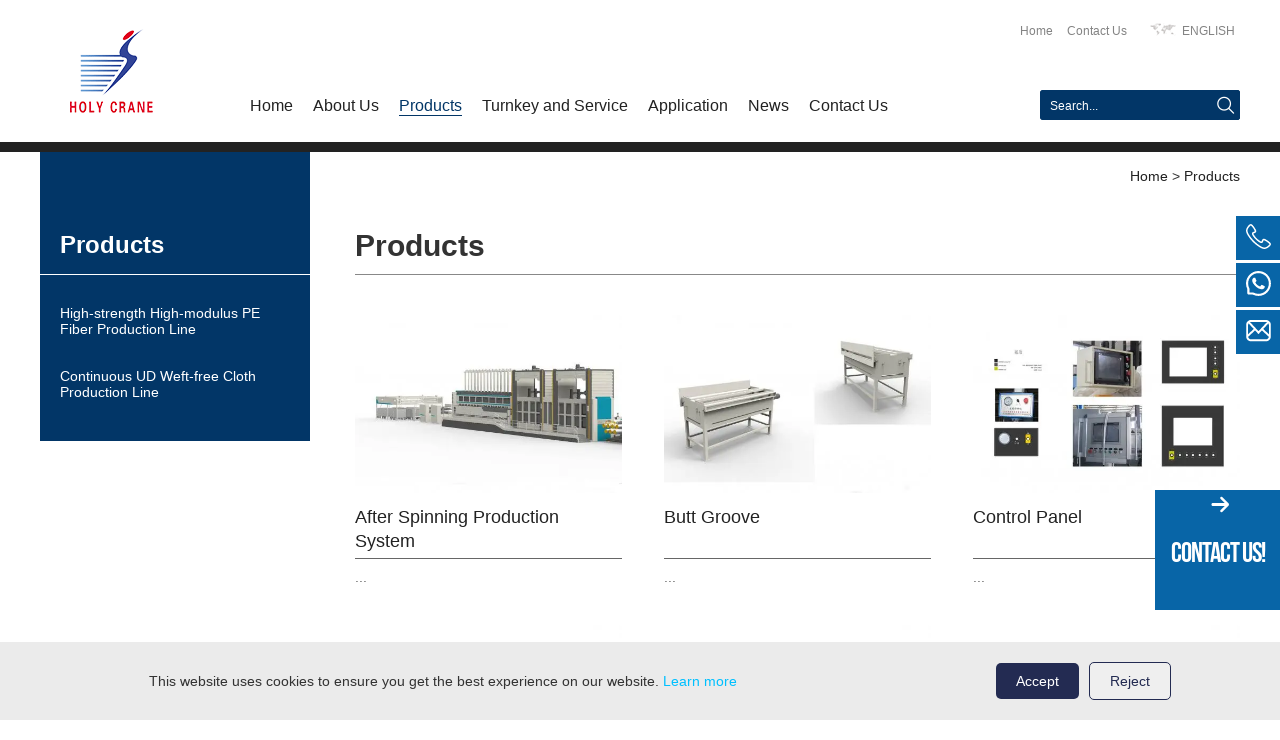

--- FILE ---
content_type: text/html; charset=utf-8
request_url: https://www.shenhe-technology.com/jiangsu-shenhe-technology-development-co-ltd-product.html
body_size: 9578
content:
<!doctype html>
<html lang="en">
<head >
    <meta charset="UTF-8">
    <meta name="viewport" content="width=device-width, initial-scale=1, maximum-scale=1, user-scalable=no" />
    <meta http-equiv="X-UA-Compatible" content="IE=edge,chrome=1" />

    <!-- 标题 seo -->
    
        <title>Interested in Product ? Choose Jiangsu Shenhe Technology Development Co., Ltd. Product Manufacturer </title>
        <meta name="keyword" content="(Product)"/>
        <meta name="description" content="Hot Product - Jiangsu Shenhe Technology Development Co., Ltd. is the best Product supplier in China."/>
    

    <!-- 公共css -->
            <link href="//resourcewebsite.singoo.cc/static/Public/commonfile/css/otherstyle.css" rel="stylesheet" type="text/css" />    <link href="//resourcewebsite.singoo.cc/static/15753365342994979/en/template030/css/main.css" rel="stylesheet" type="text/css">
    <link href="//resourcewebsite.singoo.cc/static/Public/script/magnific/magnific-popup.css" rel="stylesheet"  type="text/css"/>
    <link href="//resourcewebsite.singoo.cc/static/Public/script/videojs/video-js.css" rel="stylesheet"/>

    <link rel="Shortcut Icon" href="//resourcewebsite.singoo.cc/static/Public/icon/15753365342994979.ico" />

    <script type="text/javascript" src="//resourcewebsite.singoo.cc/static/Public/script/jquery.min.js"></script>
    <!--[if lte IE 9]>
    <script type="text/javascript" src="//resourcewebsite.singoo.cc/static/Public/script/videojs/videojs-ie8.min.js"></script>
    <![endif]-->
    <script type="text/javascript" src="//resourcewebsite.singoo.cc/static/Public/script/videojs/video.js"></script>
    <script type="text/javascript" src="//resourcewebsite.singoo.cc/static/Public/commonfile/js/otherJs.js"></script>
    <!-- 页面css -->
    

    <script type="text/javascript">
        function setDefaultImg(obj) {
            obj.src = '//resourcewebsite.singoo.cc/static/Public/image/no_image.gif';
        }
    </script>
</head>

<body>
    <div class="container ">

    <div id="menuBtn"></div>

    <!-- 公共顶部 --><script>website_id = "d3ee1a529e9e24194bb9482741e542f4"; website_name = "www.shenhe-technology.com"</script><script src="//t.91syun.com/track.js" charset="utf-8"></script><div id="header">    <div class="center">        <div class="headerCen">            <div id="logo"><a href="/"><img onerror="setDefaultImg(this)" src="//resourcewebsite.singoo.cc/company_logo/5e152eb18f2fe.png" alt="Jiangsu Shenhe Technology Development Co., Ltd." /></a></div>            <div id="nav">
    <ul class="justify">
        <li class="box " accesskey="15772585419375170">
                <a href="/">Home</a>
                            </li>
            
<li class="box " accesskey="15772585419376392">
                <a href="/company-profile.html">About Us</a>
                <ul>
	                    <li class="">
	                            <a href="/company-profile.html">Company Profile</a>
	                             	                        </li><li class="">
	                            <a href="/company-culture.html">Company Culture</a>
	                             	                        </li><li class="">
	                            <a href="/certificate">Certificate</a>
	                             	                        </li><li class="">
	                            <a href="/enterprise-honor.html">Enterprise Honor</a>
	                             	                        </li><li class="">
	                            <a href="/customer case">Customer Case</a>
	                             	                        </li>	                </ul>            </li>
            
<li class="box active" accesskey="15772585419376134">
                <a href="/jiangsu-shenhe-technology-development-co-ltd-product.html">Products</a>
                <ul>
	                    <li class="">
	                            <a href="/high-strength-high-modulus-pe-fiber-production-line.html">High-strength High-modulus PE Fiber Production Line</a>
	                             <ul>
	                                    <li>
	                                            <a href="/material-recycling-equipment.html">Material Recycling Equipment</a>
	                                        </li><li>
	                                            <a href="/after-spinning-production-system.html">After Spinning Production System</a>
	                                        </li><li>
	                                            <a href="/front-spinning-production-system.html">Front Spinning Production System</a>
	                                        </li>	                                </ul>	                        </li><li class="">
	                            <a href="/continuous-ud-weft-free-cloth-production-line.html">Continuous UD Weft-free Cloth Production Line</a>
	                             <ul>
	                                    <li>
	                                            <a href="/auxiliary-equipment.html">Auxiliary Equipment</a>
	                                        </li><li>
	                                            <a href="/jiangsu-shenhe-technology-development-co-ltd-hot-pressing-laminating-machine-17547307974793852.html">Hot pressing laminating machine</a>
	                                        </li><li>
	                                            <a href="/jiangsu-shenhe-technology-development-co-ltd-multilayer-vulcanizing-press-17547308335372264.html">Multilayer vulcanizing press</a>
	                                        </li><li>
	                                            <a href="/jiangsu-shenhe-technology-development-co-ltd-barrel-type-microcontroller-17547308634791519.html">Barrel-type microcontroller</a>
	                                        </li><li>
	                                            <a href="/jiangsu-shenhe-technology-development-co-ltd-orthogonal-compound-machine-17547308945992311.html">Orthogonal compound machine</a>
	                                        </li><li>
	                                            <a href="/jiangsu-shenhe-technology-development-co-ltd-automatic-cutting-machine-17547309289876138.html">Automatic cutting machine</a>
	                                        </li>	                                </ul>	                        </li>	                </ul>            </li>
            
<li class="box " accesskey="15793273306354224">
                <a href="/about-turnkey.html">Turnkey and Service</a>
                <ul>
	                    <li class="">
	                            <a href="/about-turnkey.html">About Turnkey</a>
	                             	                        </li><li class="">
	                            <a href="/service-commitment.html">Service Commitment</a>
	                             	                        </li><li class="">
	                            <a href="/faq.html">FAQ</a>
	                             	                        </li>	                </ul>            </li>
            
<li class="box " accesskey="15772688432740237">
                <a href="/application.html">Application</a>
                            </li>
            
<li class="box " accesskey="15783023407636424">
                <a href="/news.html">News</a>
                            </li>
            
<li class="box " accesskey="15772585419376276">
                <a href="/jiangsu-shenhe-technology-development-co-ltd-contactus.html">Contact Us</a>
                            </li>
            
    </ul>
</div>

            <div class="topSearch">                <form id="form" class="searchForm" action="" method="post">                    <input onBlur="if(value){sentData('search',value);}" type="text" name="keyword" class="search" id="search" value="">                    <label for="search">Search...</label>                    <button class="searchBtn" type="submit" name="submit"></button>                </form>            </div>            <div class="topHeader">                <ul class="topNav">                    <li><a href="/">Home</a></li>                    <li><a href="/jiangsu-shenhe-technology-development-co-ltd-contactus.html">Contact Us</a></li>                                        </ul>                <div class="lang">                    <a href="http://www.shenhe-technology.com" target="_blank">English</a>                     
                </div>            </div>        </div>    </div></div><script>    $("#form").submit(function(){        var keyword = $(".search").val();        var action = '/search.html'+'/keyword/'+keyword;        $("#form").attr('action',action);    });</script><script type="text/javascript">    function sentData(event,str){        try{            if(sentDatas && typeof sentDatas == "function"){                // alert("sentDatas方法存在");                var curr_str = '';                if(event == 'copy'||event == 'email_copy'){                    curr_str = window.getSelection?window.getSelection():document.selection.createRange().text;                    // alert(curr_str.text);                    var curr_str = curr_str.toString();                    sentDatas(event,curr_str);                }else{                    sentDatas(event,str);                }            }        }catch(e){            console.log("no Function");        }    }</script>

        
            <div class="breadCrumbNav">
                <div class="center">
                    <span>
                        <a href="/">Home</a>
                        <span> > </span>
                                                
                        <a href="/jiangsu-shenhe-technology-development-co-ltd-product.html">Products</a>
                    </span>
                </div>
            </div>
        

        
            <div class="content center clearfix">
                
    <div class="contentLeft">
        <div class="contentTitle">Products</div>
        <div class="product">
            <ul class="prolist justify">
                    <li class="box">
                        <a href="/after-spinning-production-system-15820123610189645.html"><img onerror="setDefaultImg(this)" src="//resourcewebsite.singoo.cc/15753365342994979/en/image/computer_5e58a88861f94.jpg_.webp" alt="After Spinning Production System" /></a>
                        <div class="title"><a href="/after-spinning-production-system-15820123610189645.html">After Spinning Production System</a></div>
                        <p class="text"><a href="/after-spinning-production-system-15820123610189645.html">...</a></p>
                    </li>
                        
<li class="box">
                        <a href="/butt-groove-15820124359063882.html"><img onerror="setDefaultImg(this)" src="//resourcewebsite.singoo.cc/15753365342994979/en/image/computer_5e58a96dee48c.jpg_.webp" alt="Butt Groove" /></a>
                        <div class="title"><a href="/butt-groove-15820124359063882.html">Butt Groove</a></div>
                        <p class="text"><a href="/butt-groove-15820124359063882.html">...</a></p>
                    </li>
                        
<li class="box">
                        <a href="/control-panel-15820124586186911.html"><img onerror="setDefaultImg(this)" src="//resourcewebsite.singoo.cc/15753365342994979/en/image/computer_5e58aad843e3d.jpg_.webp" alt="Control Panel" /></a>
                        <div class="title"><a href="/control-panel-15820124586186911.html">Control Panel</a></div>
                        <p class="text"><a href="/control-panel-15820124586186911.html">...</a></p>
                    </li>
                        
<li class="box">
                        <a href="/creel-15820125642258992.html"><img onerror="setDefaultImg(this)" src="//resourcewebsite.singoo.cc/15753365342994979/en/image/computer_5e58ab35059d1.jpg_.webp" alt="Creel" /></a>
                        <div class="title"><a href="/creel-15820125642258992.html">Creel</a></div>
                        <p class="text"><a href="/creel-15820125642258992.html">...</a></p>
                    </li>
                        
<li class="box">
                        <a href="/drawing-heating-box-15820126370074683.html"><img onerror="setDefaultImg(this)" src="//resourcewebsite.singoo.cc/15753365342994979/en/image/computer_5e58ad4b659df.jpg_.webp" alt="Drawing Heating Box" /></a>
                        <div class="title"><a href="/drawing-heating-box-15820126370074683.html">Drawing Heating Box</a></div>
                        <p class="text"><a href="/drawing-heating-box-15820126370074683.html">...</a></p>
                    </li>
                        
<li class="box">
                        <a href="/drying-oven-15820127106344625.html"><img onerror="setDefaultImg(this)" src="//resourcewebsite.singoo.cc/15753365342994979/en/image/computer_5e58adc537f27.jpg_.webp" alt="Drying Oven" /></a>
                        <div class="title"><a href="/drying-oven-15820127106344625.html">Drying Oven</a></div>
                        <p class="text"><a href="/drying-oven-15820127106344625.html">...</a></p>
                    </li>
                        
<li class="box">
                        <a href="/equipment-design-instructions-15820127352024572.html"><img onerror="setDefaultImg(this)" src="//resourcewebsite.singoo.cc/15753365342994979/en/image/computer_5e58adeb45465.jpg_.webp" alt="Equipment Design Instructions" /></a>
                        <div class="title"><a href="/equipment-design-instructions-15820127352024572.html">Equipment Design Instructions</a></div>
                        <p class="text"><a href="/equipment-design-instructions-15820127352024572.html">...</a></p>
                    </li>
                        
<li class="box">
                        <a href="/extracting-machine-15820128081614779.html"><img onerror="setDefaultImg(this)" src="//resourcewebsite.singoo.cc/15753365342994979/en/image/computer_5e58ae1803370.jpg_.webp" alt="Extracting Machine" /></a>
                        <div class="title"><a href="/extracting-machine-15820128081614779.html">Extracting Machine</a></div>
                        <p class="text"><a href="/extracting-machine-15820128081614779.html">...</a></p>
                    </li>
                        
<li class="box">
                        <a href="/four-roller-machine-15820128463569405.html"><img onerror="setDefaultImg(this)" src="//resourcewebsite.singoo.cc/15753365342994979/en/image/computer_5e58aea122fac.jpg_.webp" alt="Four-roller Machine" /></a>
                        <div class="title"><a href="/four-roller-machine-15820128463569405.html">Four-roller Machine</a></div>
                        <p class="text"><a href="/four-roller-machine-15820128463569405.html">...</a></p>
                    </li>
                        
<li class="box">
                        <a href="/seven-roller-drafting-machine-15820131093433914.html"><img onerror="setDefaultImg(this)" src="//resourcewebsite.singoo.cc/15753365342994979/en/image/computer_5e58afa7297e6.jpg_.webp" alt="Seven Roller Drafting Machine" /></a>
                        <div class="title"><a href="/seven-roller-drafting-machine-15820131093433914.html">Seven Roller Drafting Machine</a></div>
                        <p class="text"><a href="/seven-roller-drafting-machine-15820131093433914.html">...</a></p>
                    </li>
                        
<li class="box">
                        <a href="/multilayer-vulcanizing-press-17547313632910441.html"><img onerror="setDefaultImg(this)" src="//resourcewebsite.singoo.cc/15753365342994979/en/image/computer_6897122a71365.jpg_.webp" alt="Multilayer vulcanizing press" /></a>
                        <div class="title"><a href="/multilayer-vulcanizing-press-17547313632910441.html">Multilayer vulcanizing press</a></div>
                        <p class="text"><a href="/multilayer-vulcanizing-press-17547313632910441.html">
	
		A multi-layer vulcanizer is a type of equipment commonly used in the manufacture of rubber pr...</a></p>
                    </li>
                        
<li class="box">
                        <a href="/hot-pressing-laminating-machine-17547317697826582.html"><img onerror="setDefaultImg(this)" src="//resourcewebsite.singoo.cc/15753365342994979/en/image/computer_68971481c399d.jpg_.webp" alt="Hot pressing laminating machine" /></a>
                        <div class="title"><a href="/hot-pressing-laminating-machine-17547317697826582.html">Hot pressing laminating machine</a></div>
                        <p class="text"><a href="/hot-pressing-laminating-machine-17547317697826582.html">
	
		A hot press laminating machine is a device commonly used in composite material processing. It...</a></p>
                    </li>
                        
                <li class="line"></li>
            </ul>
            <div class="pageNum"><div><span class='row'>Total 4 Page 46 Records</span>   <span class="current">1</span><a class="num" href="/jiangsu-shenhe-technology-development-co-ltd-product.html/p/2">2</a><a class="num" href="/jiangsu-shenhe-technology-development-co-ltd-product.html/p/3">3</a><a class="num" href="/jiangsu-shenhe-technology-development-co-ltd-product.html/p/4">4</a> <a class="next" href="/jiangsu-shenhe-technology-development-co-ltd-product.html/p/2">Next</a> </div></div>
        </div>
    </div>

                
                    <div class="contentRight">    <div class="asideNav">        <div class="asideTitle listside">Products</div>        <ul class="asidelist">            <li  class="">                        <a href="/high-strength-high-modulus-pe-fiber-production-line.html">High-strength High-modulus PE Fiber Production Line</a>                        <ul class="subaside">                                                                <li  class="">                                        <a href="/material-recycling-equipment.html">Material Recycling Equipment</a>                                                                            </li><li  class="">                                        <a href="/after-spinning-production-system.html">After Spinning Production System</a>                                                                            </li><li  class="">                                        <a href="/front-spinning-production-system.html">Front Spinning Production System</a>                                                                            </li>                            </ul>                    </li><li  class="">                        <a href="/continuous-ud-weft-free-cloth-production-line.html">Continuous UD Weft-free Cloth Production Line</a>                        <ul class="subaside">                                                                <li  class="">                                        <a href="/auxiliary-equipment.html">Auxiliary Equipment</a>                                                                            </li><li  class="">                                        <a href="/jiangsu-shenhe-technology-development-co-ltd-hot-pressing-laminating-machine-17547307974793852.html">Hot pressing laminating machine</a>                                                                            </li><li  class="">                                        <a href="/jiangsu-shenhe-technology-development-co-ltd-multilayer-vulcanizing-press-17547308335372264.html">Multilayer vulcanizing press</a>                                                                            </li><li  class="">                                        <a href="/jiangsu-shenhe-technology-development-co-ltd-barrel-type-microcontroller-17547308634791519.html">Barrel-type microcontroller</a>                                                                            </li><li  class="">                                        <a href="/jiangsu-shenhe-technology-development-co-ltd-orthogonal-compound-machine-17547308945992311.html">Orthogonal compound machine</a>                                                                            </li><li  class="">                                        <a href="/jiangsu-shenhe-technology-development-co-ltd-automatic-cutting-machine-17547309289876138.html">Automatic cutting machine</a>                                                                            </li>                            </ul>                    </li>                        </ul>    </div></div>
                
            </div>
        
    </div>

    <div id="footer">
    <div class="webAbout footColor center">
        <div class="footerNav">
            <ul class="justify">
                <li class="box"><a href="/">Home</a></li>
                    
<li class="box"><a href="/company-profile.html">About Us</a></li>
                    
<li class="box"><a href="/jiangsu-shenhe-technology-development-co-ltd-product.html">Products</a></li>
                    
<li class="box"><a href="/about-turnkey.html">Turnkey and Service</a></li>
                    
<li class="box"><a href="/application.html">Application</a></li>
                    
<li class="box"><a href="/news.html">News</a></li>
                    
<li class="box"><a href="/jiangsu-shenhe-technology-development-co-ltd-contactus.html">Contact Us</a></li>
                    
            </ul>
        </div>
        <div class="webCen">
            <div class="mainContact">Contact Us</div>
            <div class="footerShare">
                <div><a href="https://www.facebook.com/profile.php?id=100066944073933" target="_blank" class="fb"></a></div>                <div><a href="https://www.youtube.com/@UDcloth-UHMWPEF-equipment" target="_blank" class="yt"></a></div>                                                            </div>
            <div class="maincontactWay">
                <div class="bl">
                    <span class="bella">
                        Tel: <a
                            href="tel:0086-18905100000">0086-18905100000 </a></span>
                    <span class="email">
                        E-mail: <a href="mailto:summer@jsljkeji.com"
                            onclick="sentData('email_click'); return true;"
                            oncopy="sentData('email_copy'); return true;">summer@jsljkeji.com</a></span>
                </div>
                <div class="bl">
                    <span class="address">
                        Address: Yancheng National High-tech Industrial Park (South of Fenghuang South Road, West Youth Road, Yandu District, Yancheng)</span>
                </div>
                <div class="whatsapp">Whatsapp: 86-17715938018</div>                            </div>
        </div>
    </div>
    <div class="siteinfoLegal">
        <div class="copyright center">
            Copyright © Jiangsu Shenhe Technology Development Co., Ltd.　 <span>
                Technical by <a href="//91syun.com/" target="_blank">SINGOO</a></span>
        </div>
    </div>
</div>

<div id="footerToolBar">
    <ul class="clearfix">
        <li class="footerBarPro">
            <a>
                Products</a>
        </li>
        <li class="footerBarTel">
            <a href="tel:0086-18905100000">
                Tel</a>
        </li>
        <li class="footerBarEmail">
            <a onclick="sentData('email_click'); return true;" oncopy="sentData('email_copy'); return true;"
                href="mailto:summer@jsljkeji.com">
                E-mail</a>
        </li>
        <li class="footerBarMessage">
            <a href="/Home/Inquiry/message" class="popform">
                Order</a>
        </li>
        <li class="footerBarShare">
                            <a href="/Home/Inquiry/share" class="popform">
                    Share</a>        </li>
    </ul>
</div>
<div class="toolMask">
    <div class="toolTop">
        <div id="toolCloseBtn"></div>
        Product Catalog
    </div>
    <div class="toolContent">
        <div class="ToolListTitle">
            <a href="/jiangsu-shenhe-technology-development-co-ltd-product.html">Products</a>
        </div>
        <ul class="listStyle">
            <li>
                    <a href="/high-strength-high-modulus-pe-fiber-production-line.html">High-strength High-modulus PE Fiber Production Line</a>
                    <ul>
                        <li><a href="/material-recycling-equipment.html">Material Recycling Equipment</a>
                                <ul>
                                                                    </ul>
                            </li><li><a href="/after-spinning-production-system.html">After Spinning Production System</a>
                                <ul>
                                                                    </ul>
                            </li><li><a href="/front-spinning-production-system.html">Front Spinning Production System</a>
                                <ul>
                                                                    </ul>
                            </li>                    </ul>
                </li><li>
                    <a href="/continuous-ud-weft-free-cloth-production-line.html">Continuous UD Weft-free Cloth Production Line</a>
                    <ul>
                        <li><a href="/auxiliary-equipment.html">Auxiliary Equipment</a>
                                <ul>
                                                                    </ul>
                            </li><li><a href="/jiangsu-shenhe-technology-development-co-ltd-hot-pressing-laminating-machine-17547307974793852.html">Hot pressing laminating machine</a>
                                <ul>
                                                                    </ul>
                            </li><li><a href="/jiangsu-shenhe-technology-development-co-ltd-multilayer-vulcanizing-press-17547308335372264.html">Multilayer vulcanizing press</a>
                                <ul>
                                                                    </ul>
                            </li><li><a href="/jiangsu-shenhe-technology-development-co-ltd-barrel-type-microcontroller-17547308634791519.html">Barrel-type microcontroller</a>
                                <ul>
                                                                    </ul>
                            </li><li><a href="/jiangsu-shenhe-technology-development-co-ltd-orthogonal-compound-machine-17547308945992311.html">Orthogonal compound machine</a>
                                <ul>
                                                                    </ul>
                            </li><li><a href="/jiangsu-shenhe-technology-development-co-ltd-automatic-cutting-machine-17547309289876138.html">Automatic cutting machine</a>
                                <ul>
                                                                    </ul>
                            </li>                    </ul>
                </li>        </ul>
    </div>
</div>
<div class="messageBtn" style="position: fixed;
z-index: 9999999;
top: 30%;
right: 0px;
cursor: pointer;
transition: all .3s ease;
font-size: 14px;">
    <div class="phone" style="margin-bottom: 3px;background: #0865a7;width: 44px;
    height: 44px;display: flex;
    display: -webkit-flex;
    justify-content: center;
    align-items: center;"><a href="tel:0086-18905100000">
            <svg t="1732238531745" class="icon" viewBox="0 0 1024 1024" version="1.1" xmlns="http://www.w3.org/2000/svg"
                p-id="4282" width="25" height="25">
                <path
                    d="M752.881664 1024c-66.064384 0-151.355392-44.009472-211.273728-80.941056-80.242688-49.444864-166.68672-117.85216-243.41504-192.608256l-0.27648-0.27648-24.363008-24.367104c-74.760192-76.722176-143.161344-163.172352-192.6144-243.41504C44.015616 422.473728 0 337.18272 0 271.118336c0-70.69696 50.55488-145.73568 72.290304-174.712832C89.249792 73.791488 148.504576 0 198.85056 0c20.67456 0 42.938368 13.531136 72.198144 43.876352 25.880576 26.830848 50.714624 60.184576 66.988032 83.439616 21.858304 31.22176 42.070016 63.911936 56.92416 92.053504 24.049664 45.561856 26.832896 65.099776 26.832896 75.833344 0 21.661696-11.3152 40.450048-33.624064 55.83872-14.690304 10.131456-32.323584 17.760256-49.375232 25.141248-11.501568 4.974592-29.868032 12.914688-36.872192 18.499584 2.445312 10.350592 13.125632 35.34848 41.996288 77.73184 26.90048 39.491584 61.68576 82.290688 93.110272 114.563072 32.26624 31.420416 75.0592 66.209792 114.563072 93.110272 42.371072 28.85632 67.36896 39.542784 77.727744 41.990144 5.578752-7.00416 13.524992-25.36448 18.499584-36.866048 7.374848-17.055744 15.0016-34.691072 25.141248-49.381376 15.388672-22.308864 34.177024-33.61792 55.83872-33.61792 10.733568 0 30.271488 2.781184 75.839488 26.826752 28.135424 14.854144 60.831744 35.065856 92.049408 56.92416 23.25504 16.279552 56.60672 41.1136 83.443712 66.988032C1010.468864 782.211072 1024 804.47488 1024 825.14944c0 50.345984-73.785344 109.600768-96.39936 126.560256C898.617344 973.44512 823.578624 1024 752.881664 1024L752.881664 1024zM340.529152 707.278848c73.607168 71.702528 156.27264 137.148416 232.804352 184.30976 74.194944 45.725696 139.640832 71.950336 179.550208 71.950336 35.551232 0 86.23104-21.712896 135.579648-58.07104 21.633024-15.94368 41.322496-33.69984 55.441408-49.993728 13.248512-15.296512 18.092032-25.274368 19.320832-29.300736-5.117952-10.99776-35.528704-45.387776-106.504192-94.349312-27.84256-19.204096-56.623104-36.85376-81.0496-49.692672-30.6688-16.123904-43.450368-18.909184-46.37696-19.365888-1.13664 0.780288-4.476928 3.571712-9.555968 12.0832-5.6832 9.531392-11.147264 22.163456-16.427008 34.373632-6.5024 15.038464-13.232128 30.588928-21.48352 43.134976-13.416448 20.40832-29.89056 30.76096-48.959488 30.773248-0.346112 0-0.704512-0.006144-1.073152-0.018432-9.27744-0.196608-37.535744-0.796672-114.24768-53.041152-42.346496-28.852224-88.336384-66.254848-123.004928-100.069376l-0.54272-0.536576c-33.808384-34.678784-71.211008-80.662528-100.059136-123.004928-52.250624-76.711936-52.854784-104.968192-53.051392-114.251776-0.415744-19.417088 9.834496-36.179968 30.451712-49.831936 12.607488-8.3456 28.284928-15.12448 43.444224-21.686272 12.214272-5.279744 24.840192-10.745856 34.373632-16.422912 8.511488-5.072896 11.311104-8.419328 12.0832-9.555968-0.456704-2.926592-3.241984-15.706112-19.36384-46.37696-12.838912-24.420352-30.490624-53.20704-49.69472-81.043456-48.961536-70.981632-83.351552-101.390336-94.349312-106.508288-4.028416 1.232896-14.006272 6.076416-29.302784 19.324928-16.295936 14.112768-34.050048 33.806336-49.987584 55.441408-36.364288 49.342464-58.07104 100.022272-58.07104 135.573504 0 39.907328 26.220544 105.34912 71.944192 179.550208 47.16544 76.531712 112.613376 159.197184 184.30976 232.804352L340.529152 707.278848 340.529152 707.278848zM340.529152 707.278848"
                    fill="#ffffff" p-id="4283"></path>
            </svg></a></div>
    <div class="whatsA" style="margin-bottom: 3px;background: #0865a7;width: 44px;
    height: 44px;display: flex;
    display: -webkit-flex;
    justify-content: center;
    align-items: center;"><a href="https://api.whatsapp.com/send?phone=8617715938018">
            <svg t="1732238574250" class="icon" viewBox="0 0 1025 1024" version="1.1" xmlns="http://www.w3.org/2000/svg"
                p-id="5362" width="25" height="25">
                <path
                    d="M741.230827 611.68693c-12.441713-6.39451-74.405123-36.742892-85.937714-40.859486-11.522375-4.331105-19.970074-6.384295-28.305408 6.39451-8.437484 12.666441-32.411787 40.859486-39.940148 49.409333-7.303633 8.447699-14.71963 9.469186-27.161343 3.197255-73.945454-36.977835-122.445664-65.96764-171.180815-149.617222-12.891168-22.24799 12.891168-20.65447 36.977835-68.705225 4.106378-8.437484 2.053189-15.628753-1.144066-22.023263-3.197255-6.39451-28.305409-68.245556-38.796082-93.466073-10.153582-24.536121-20.65447-21.114139-28.305408-21.573809-7.303633-0.459669-15.638968-0.459669-24.086667-0.459669-8.437484 0-22.023263 3.197255-33.555853 15.638968-11.522375 12.666441-44.046526 43.137402-44.046525 104.988449 0 61.861261 45.078228 121.771482 51.237795 130.208966 6.39451 8.447699 88.675299 135.347046 215.002613 190.006823 79.880294 34.464976 111.148016 37.437504 151.088163 31.502663 24.301179-3.656924 74.405123-30.358598 84.793648-59.910221 10.388524-29.449474 10.388524-54.659777 7.303633-59.91022-3.064461-5.587535-11.51216-8.774575-23.943658-14.821779z m241.591923-298.427468c-25.79255-61.279014-62.770385-116.286096-109.891586-163.540092-47.131417-47.131417-102.138499-84.221615-163.540092-109.891586C646.620688 13.463201 579.978866 0.112364 511.273641 0.112364h-2.288131c-69.154679 0.337091-136.143806 14.035233-199.138918 40.971849-60.819344 26.017277-115.376973 62.995112-162.04872 110.126529C101.115909 198.342158 64.48538 253.114299 39.152499 314.168585 12.90028 377.388424-0.327979 444.612493 0.009112 513.756958c0.347306 79.206113 19.285677 157.829978 54.782355 228.128723V915.364842c0 28.989805 23.504419 52.494224 52.494225 52.494225h173.58131c70.298745 35.496678 148.932825 54.43505 228.128723 54.782355h2.39028c68.35792 0 134.66265-13.238473 197.085729-39.143387 61.054286-25.445245 115.949005-61.96341 162.957844-108.645373 47.131417-46.671748 84.221615-101.229376 110.126528-162.04872 26.926401-62.995112 40.624544-129.984239 40.97185-199.138918 0.347306-69.5122-13.115895-136.950781-39.705206-200.405562zM810.385506 813.11398c-80.002873 79.195898-186.135387 122.782754-299.111865 122.782754h-1.940825c-68.807374-0.337091-137.175508-17.457215-197.535184-49.644275l-9.591764-5.127866h-160.679927v-160.679927l-5.127866-9.591764c-32.18706-60.359675-49.307184-128.72781-49.644275-197.535184-0.459669-113.783453 43.014824-220.600363 122.782754-301.05269 79.655567-80.452327 186.125172-124.958522 299.908625-125.418191h1.940826c57.060272 0 112.41466 11.062706 164.561578 32.98382 50.900704 21.338866 96.54075 52.034555 135.806716 91.30052 39.143387 39.143387 69.961654 84.906011 91.300521 135.806716 22.145841 52.718951 33.208547 108.645372 32.983819 166.39004-0.694611 113.650659-45.31317 220.120264-125.653133 299.786047z m0 0"
                    fill="#ffffff" p-id="5363"></path>
            </svg></a></div>
    <div class="email" style="background: #0865a7;width: 44px;
    height: 44px;display: flex;
    display: -webkit-flex;
    justify-content: center;
    align-items: center;">
        <a href="mailto:summer@jsljkeji.com" onclick="sentData('email_click'); return true;"
            oncopy="sentData('email_copy'); return true;">
            <svg t="1732238599696" class="icon" viewBox="0 0 1024 1024" version="1.1" xmlns="http://www.w3.org/2000/svg"
                p-id="6641" width="25" height="25">
                <path
                    d="M815.25 80.23h-606.9c-111.86 0-202.87 91-202.87 202.88v470C5.48 865 96.5 956 208.35 956h606.89c111.87 0 202.88-91 202.88-202.88v-470c0.01-111.89-91-202.89-202.87-202.89zM706.43 449.74l213.14-229.11c11.03 18.34 17.76 39.56 17.76 62.49v379.13l-230.9-212.51z m108.82-288.71c14.84 0 28.89 3.05 42.06 7.92L511.79 540.34 166.3 168.95c13.17-4.87 27.22-7.92 42.05-7.92h606.9z m-711.21 59.6l213.13 229.11L86.28 662.25V283.12c0-22.92 6.73-44.15 17.76-62.49zM815.25 875.2h-606.9c-61.39 0-111.83-45.69-120.33-104.78l284.16-261.54 139.6 150.07L651.4 508.88l284.18 261.54c-8.5 59.09-58.95 104.78-120.33 104.78z"
                    fill="#ffffff" p-id="6642"></path>
            </svg></a></div>
</div>
<div id="chatToolBox">
    <ul>
        <li id="chatToolMail"><i></i><a id="chatMessageBtn" class="popform" href="javascript:void(0);"
                data-mfp-src="/Home/Inquiry/message">
                Contact Us!</a></li>
    </ul>
</div>
<!-- 公共底部 End -->
<script>
    $(function () {
        if (typeof (cookie_page1) != "undefined") {
            var message_url = "/Home/Inquiry/message" + '/cookie_page1/' + cookie_page1 + '/website_id/' +
                website_id + '/host/' + host;
            $(".footerBarMessage a,#chatMessageBtn").attr("data-mfp-src", message_url);
        }
    });
</script>

    <!-- 推送的容器 -->
    <div id="recommend-content"></div>

    <!-- 公共js -->

    <script type="text/javascript" src="//resourcewebsite.singoo.cc/static/Public/script/magnific/jquery.magnific-popup.min.js"></script>
    <script type="text/javascript" src="//resourcewebsite.singoo.cc/static/Public/commonfile/js/common.min.js"></script>
    <script type="text/javascript" src="//resourcewebsite.singoo.cc/static/15753365342994979/en/template030/js/js.js"></script>

    
    

    <script>
        var domain = 'socialtest.shxinggu.com';
        var video_play_count_add_url = "/Home/Product/postdend"; // 视频点击量统计脚本地址
        var keyword = "";
        var search_count ="";
        var search_rank  ="";
        var e_t ="";
    </script>

    <script>
const backgroundColorPopup = "rgb(235, 235, 235)";
const acceptButtonColor = "#232b52";
const acceptButtonTextColor = "#fff";
const rejectButtonColor = "#232b52";
const rejectButtonBorderColor = "#232b52";
const learnMoreLinkColor = "rgb(0, 192, 255)";
const cookieNoticeText = "This website uses cookies to ensure you get the best experience on our website.";
const learnMoreLinkText = "Learn more";
const learnMoreLinkHref = "https://europa.eu/european-union/abouteuropa/cookies_en";
const acceptButtonText = "Accept";
const rejectButtonText = "Reject";
</script>
<script src="https://shopsource.singoo.cc/common/js/eea-region.js"></script>
<script src="https://shopsource.singoo.cc/common/js/ga_cmp5.js"></script>
<script async src="https://www.googletagmanager.com/gtag/js?id=UA-167992175-1"></script>
<script>
  window.dataLayer = window.dataLayer || [];
  function gtag(){dataLayer.push(arguments);}
  gtag('js', new Date());


  var dimensionValue = cookies;
  var dimension3= cookie_page1;
  gtag('config', 'UA-167992175-1',{
    'dimension1':dimensionValue,'dimension3':dimension3
  });
 gtag('config', 'AW-629262832');
</script>
    <script type="text/javascript" src="//resourcewebsite.singoo.cc/static/Public/commonfile/js/jquery.lazyload.min.js"></script><script>
            $(function(){
                $("img[data-original]").lazyload({
                    placeholder : "//resourcewebsite.singoo.cc/static/Public/image/no_image.gif",
                    effect: "fadeIn"
            });
        });
        </script> 
    <script type="text/javascript">
        var url = "https://app.singoo.cc/"+'Home/Accurate/index';
        var c = "15753365342994979";
        var is_ad_push = "0";
    </script>
    <script type="text/javascript" src="//resourcewebsite.singoo.cc/static/Public/commonfile/js/push.js"></script>
</body>
</html>

--- FILE ---
content_type: text/html;charset=UTF-8
request_url: https://chat.singoo.cc/php/singoocookie_etag.php?cookie=singoocookie_etag&singoocookie_etag=6d8da0bd-bb89-48ec-ba41-79d2f70c90c8&name=singoo_cookie?v=0880528348174249
body_size: -124
content:
6d8da0bd-bb89-48ec-ba41-79d2f70c90c8

--- FILE ---
content_type: text/html;charset=UTF-8
request_url: https://chat.singoo.cc/php/singoocookie_cache.php?cookie=singoocookie_cache&singoocookie_cache=6d8da0bd-bb89-48ec-ba41-79d2f70c90c8&name=singoo_cookie?v=08882110716364819
body_size: -111
content:
6d8da0bd-bb89-48ec-ba41-79d2f70c90c8

--- FILE ---
content_type: text/css
request_url: https://resourcewebsite.singoo.cc/static/15753365342994979/en/template030/css/main.css
body_size: 7065
content:
@charset "utf-8";blockquote,body,button,dd,div,dl,dt,fieldset,figure,form,h1,h2,h3,h4,h5,h6,input,legend,li,ol,p,pre,table,textarea,ul{margin:0;padding:0}
area:focus,button:focus,input:focus,textarea:focus{outline:0}
a img,abbr,acronym,fieldset,img,legend{border:0 none}
figure,li,ol,ul{list-style:none}
address,caption,cite,code,dfn,th,var{font-weight:400;font-style:normal}
h1,h2,h3,h4,h5,h6{display:inline;font-weight:400;font-size:100%}
q:after,q:before{content:''}
button,input[type=button],input[type=reset],input[type=submit]{cursor:pointer;-webkit-appearance:button}
button{overflow:visible}
pre,textarea{overflow:auto}
button,input,optgroup,select,textarea{margin:0;color:inherit;font:inherit}
button,select{text-transform:none}
button[disabled],html input[disabled]{cursor:default}
a[href],label[for],select{cursor:pointer}
a,div,input,span,textarea{-webkit-tap-highlight-color:transparent}
a:active,a:hover{outline:0}
sub,sup{position:relative;vertical-align:baseline;font-size:75%}
sup{top:-.5em}
sub{bottom:-.25em}
svg:not(:root){overflow:hidden}
input[type=search]::-webkit-search-cancel-button,input[type=search]::-webkit-search-decoration{-webkit-appearance:none}
input[type=search]{-webkit-appearance:textfield}
html{font-family:sans-serif;-ms-text-size-adjust:100%;-webkit-text-size-adjust:100%}
article,aside,details,figcaption,figure,footer,header,hgroup,main,menu,nav,section,summary{display:block}
audio,canvas,progress,video{display:inline-block;vertical-align:baseline}
audio:not([controls]){display:none;height:0}
[hidden],template{display:none}
a{background-color:transparent}
abbr[title]{border-bottom:1px dotted}
b,optgroup,strong{font-weight:700}
small{font-size:80%}
code,kbd,pre,samp{font-size:1em;font-family:monospace,monospace}
button::-moz-focus-inner,input::-moz-focus-inner{padding:0;border:0}
input{line-height:normal}
input[type=checkbox],input[type=radio]{box-sizing:border-box;padding:0}
input[type=number]::-webkit-inner-spin-button,input[type=number]::-webkit-outer-spin-button{height:auto}
fieldset{margin:0 2px;padding:.35em .625em .75em;border:1px solid silver}
table{width:100%;border-collapse:collapse;border-spacing:0}
table th{background:#ddd;font-weight:700}
table td,th{padding:5px;border:1px solid #ccc;text-align:center;word-wrap:break-word;word-break:break-word}
img{width:auto\9;height:auto;max-width:100%}
@font-face{font-family:bebasneue;src:url(../font/bebasneue.eot) format('eot');src:url(../font/bebasneue.woff) format('woff'),url(../font/bebasneue.ttf) format('truetype'),url(../font/bebasneue.svg#bebasneue) format('svg'),url(../font/bebasneue.woff2) format('woff2')}
#goTop,.aboutCen .right .apptitle:before,.lm,.mainPro .slick-next,.mainPro .slick-prev,.mask,.mianProTitle:before,.proPic,.tab,.title,a,a:after,a:before,img,li,span{-webkit-transition:all .6s ease 0s;-moz-transition:all .6s ease 0s;-o-transition:all .6s ease 0s;transition:all .6s ease 0s;-ms-transition:all .6s ease 0s}
.center,.indexNew .list .mask,.indexSol .right,.inner,.lm,.lmL,.mask,.rightMessage .rely,.searchForm,.tab,button,img,input,label,li,select,table,textarea{-webkit-box-sizing:border-box;-moz-box-sizing:border-box;box-sizing:border-box;-o-box-sizing:border-box;-ms-box-sizing:border-box}
.justify,.videoWrap{-webkit-box-sizing:border-box;-moz-box-sizing:border-box;box-sizing:border-box;-o-box-sizing:border-box;-ms-box-sizing:border-box}
.clearfix:after,.clearfix:before{display:table;content:""}
.clearfix:after{clear:both}
.justify{text-align:justify;text-justify:inter-ideograph;letter-spacing:0;font-size:0}
.justify:after{display:inline-block;overflow:hidden;width:100%;height:0;content:''}
.justify .line{display:inline-block;overflow:hidden;height:0}
.justify>*{text-align:left;font-size:14px}
.justify .box{display:inline-block;vertical-align:top}
.box.justify{text-align:justify}
html{font-size:16px}
body{color:#333;font-size:14px;line-height:1.2;-webkit-font-smoothing:antialiased;font-smooth:always;-moz-osx-font-smoothing:grayscale}
a{color:#023667;text-decoration:none}
.footertoolbar{background:#D64A4F}
:after,:before{text-align:inherit;-webkit-font-smoothing:antialiased;-moz-osx-font-smoothing:grayscale}
input[type=password],input[type=text],textarea{background:0 0;text-align:left}
input[type=password].focusOn,input[type=password]:focus,input[type=text].focusOn,input[type=text]:focus,textarea.focusOn,textarea:focus{background:#fff}
.search::-webkit-input-placeholder{color:#fff}
.search:-moz-placeholder{color:#fff}
.search:-ms-input-placeholder{color:#fff}
button,input,label,select,textarea{-webkit-transition:all .2s ease 0s;-moz-transition:all .2s ease 0s;-o-transition:all .2s ease 0s;transition:all .2s ease 0s;-ms-transition:all .2s ease 0s}
.center{margin-right:auto;margin-left:auto;width:100%;max-width:1200px}
@media screen and (max-width:1200px){.center{padding-right:10px;padding-left:10px;width:100%}
}
i{font-style:normal}
img{vertical-align:bottom}
a[href^="mailto:"],a[href^="tel:"]{display:inline-block}
table{width:100%;line-height:1.5}
table.table-left td,table.table-left th{text-align:left}
.addthis_sharing_toolbox{white-space:nowrap}
hr{overflow:hidden;width:100%;height:1px;border:0 none;background:#ccc;box-shadow:none}
.justify .box>a>span{display:block}
.pageNum{display:inline-block;margin:1% 0}
.pageNum a,.pageNum span{display:inline-block;margin-right:6px;margin-bottom:7px;padding:6px 11px;border:1px solid #d7d7d5;color:#000;font-size:12px;line-height:16px}
.pageNum .cur,.pageNum a:hover{background:#000;color:#fff}
#goTop{position:fixed;right:3%;bottom:6%;z-index:999;display:none;overflow:hidden;width:38px;height:38px;border-radius:5px;background:#000;color:#fff;text-align:center;font-size:20px;line-height:38px;opacity:.6;cursor:pointer;filter:alpha(opacity=60)}
#goTop:before{content:'\e627';text-align:inherit;font-family:icomoon}
#goTop:hover{opacity:.7}
@media screen and (max-width:900px){#goTop{margin-bottom:50px}
}
.addthis_sharing_toolbox{margin:2% 0}
iframe[name=google_conversion_frame]{float:left;margin-top:-13px;width:0!important;height:0!important;font-size:0!important;line-height:0!important}
object[id^=tq_as]{overflow:hidden;margin:0;height:0!important}
#div_ser table td,#div_ser table th{border:0 none}
body{font-family:Arial,'Microsoft YaHei',SimSun,Sans-serif}
.container{overflow:hidden;width:100%}
.headerCen{position:relative;margin:1.85% 0}
#logo,#nav{display:inline-block;vertical-align:bottom}
#logo{margin-right:4.667%}

#nav{margin-bottom:5px;}
#nav>ul>li{display:inline-block;margin-right:20px;}
#nav>ul li{position: relative;}
#nav>ul>li>a{position:relative;display:inline-block;color:#222;font-size:16px}
#nav>ul>li>a:before{position:absolute;top:100%;left:0;overflow:hidden;width:0;height:1px;background:#023667;content:''}
#nav >ul>li.active>a:before,#nav >ul>li:hover>a:before{width:100%}
#nav >ul>li.active>a,#nav >ul>li:hover>a{color:#023667}
#nav >ul>li ul{position: absolute;top:100%;left:-10px;width:220px;background: #fff;z-index: 1;padding: 10px 0 15px;box-shadow: 0 5px 10px rgba(0,0,0,.2);display: none;}
#nav >ul>li ul>li{margin-bottom: 1px;position: relative;}
#nav >ul>li ul>li:last-child{margin-bottom: 0;}
#nav >ul>li ul>li>a{display: block;padding: 7px 10px;color:#222;}
#nav >ul>li ul ul{top:0;left:100%;}
#nav >ul>li ul>li.active>a,#nav >ul>li ul>li:hover>a{color:#023667;}

.topSearch{position:absolute;right:0;bottom:0;z-index:2;display:inline-block;width:200px;height:30px;border-radius:3px;background:#023667}
.topSearch .searchForm{position:relative}
.topSearch .searchForm label{position:absolute;top:0;left:10px;z-index:0;margin-top:9px;color:#fff;font-size:12px}
.topSearch .searchForm input{position:relative;z-index:4;box-sizing:border-box;padding-left:5px;width:100%;height:30px;border:0 none;border:1px solid #023667;border-radius:3px}
.topSearch .searchForm input.focusOn+label{z-index:-1}
.searchBtn{position:absolute;top:0;right:0;z-index:9;width:30px;height:30px;border:0 none;border-top-right-radius:3px;border-bottom-right-radius:3px;background:#023667;text-align:center;font-size:20px;line-height:30px}
.searchBtn:before{color:#fff;content:'\e618';font-family:icomoon}
.topHeader{position:absolute;top:0;right:0}
.lang,.topNav,.topNav li{display:inline-block;margin:0 5px}
.topNav li a{color:#848484;font-size:12px}
.topNav li.active a,.topNav li:hover a{color:#023667}
.lang a{color:#848484;text-transform:uppercase;font-size:12px;line-height:1}
.lang a:hover,.lang.active a{color:#023667}
.lang:before{display:inline-block;width:32px;height:16px;background:url(../img/world.png) no-repeat;content:'';vertical-align:bottom}
#banner .item{display:none}
#banner .item:first-child{display:block}
#banner.slick-slider .item{display:block}
.mainBox{width:100%;background:url(../img/bg.png)}
.mainContent{box-sizing:border-box;margin-right:auto;margin-left:auto;padding-top:4.7%;width:100%;max-width:1324px;background:#fff}
.center02{margin-right:auto;margin-left:auto;width:100%;max-width:1100px}
#main .lm{position:relative;display:inline-block}
#main .lm:before{position:absolute;top:100%;left:0;width:100%;height:1px;background:#023667;content:''}
#main .lm:hover:before{width:0;background:#333;color:#333}
.slogan{display:inline-block;box-sizing:border-box;margin:2.5% 0;padding:4.7% 10px;width:100%;background:url(../img/bg01.jpg) no-repeat;background-size:cover;color:#fff;text-align:center;font-family:bebasneue,Arial,'Microsoft YaHei',SimSun,Sans-serif}
.slogan .big{vertical-align:middle;font-size:40px;line-height:1}
.slogan .small{display:inline-block;border-bottom:2px solid #fff;vertical-align:middle;font-size:18px;line-height:20px}
/* .aboutCen{display:inline-block;margin-top:3%;margin-bottom:2.5%;width:100%}
.aboutCen .left{float:left;width:42.6%}
.aboutCen .right{float:right;padding-right:2%;width:42.2%}
.aboutCen .left .video{position:relative;margin-top:3.3%}
.aboutCen .left .video img{width:100%;border-radius:5px}
.aboutCen .left .video a{position:absolute;top:0;left:0;width:100%;height:100%;background:url(../img/btn.png) no-repeat center;background-size:cover}
.aboutCen .left .video span{position:absolute;right:30px;bottom:15px;color:#fff;font-size:30px;font-family:bebasneue,Arial,'Microsoft YaHei',SimSun,Sans-serif}
.aboutCen .left p.text{display:-webkit-box;overflow:hidden;margin-top:15px;margin-bottom:5%;max-height:40px;text-overflow:ellipsis;line-height:20px;-webkit-line-clamp:2;-webkit-box-orient:vertical}
.aboutCen .right .app{margin-top:3.1%}
.aboutCen .right .app .box{margin-bottom:3%;width:48%}
.aboutCen .right .app img{width:100%}
.aboutCen .left,.aboutCen .right,.mainNew{position:relative;padding-left:2.4%}
.aboutCen .left:before,.aboutCen .right:before,.mainNew:before{position:absolute;top:0;left:0;width:5px;height:52px;background:#999;content:''}
.aboutCen .right .apptitle{position:relative;display:inline-block;margin:12px 0;color:#222;font-size:16px;line-height:18px}
.aboutCen .right .apptitle:before{position:absolute;top:100%;left:0;width:0;height:1px;background:#023667;content:''}
.aboutCen .right li:hover .apptitle{color:#023667}
.aboutCen .right li:hover .apptitle:before{width:100%}
.mainNew{display:inline-block;box-sizing:border-box;margin-top:2.5%;padding-right:2%;padding-bottom:2.5%;width:100%}
.mainNew .newlm{position:absolute;top:10px;left:138px;display:inline-block}
.mainNew ul li.box{width:31.5%}
.mainNew ul li img{float:left;width:45.76%}
.mainNew ul li .mainNewArt{float:right;width:49.7%}
.mainNewArt .text{display:-webkit-box;overflow:hidden;padding:5px 0;max-height:40px;border-bottom:1px solid #c4c4c4;color:#777;text-overflow:ellipsis;line-height:20px;-webkit-line-clamp:2;-webkit-box-orient:vertical}
.mainNewArt .text a{color:#777}
.mainNewArt .text a:hover{color:#023667}
.mainNewArt .time{margin-top:8%;color:#777} */
#footer{padding-top:.8%;width:100%}
.footer{background:url(../img/bg.png)}
.footerNav{box-sizing:border-box;padding:3% 10.417%;border-bottom:1px solid #fff}
.footColor .footerNav{border-color:#C4C4C4}
.footerNav li a{position:relative;color:#fff}
.footerNav li a:after{position:absolute;top:100%;left:0;overflow:hidden;width:0;height:1px;background:#fff;content:''}
.footerNav li:hover a:after{width:100%}
.webCen{padding-top:4.2%;padding-bottom:4%}
.footerShare,.mainContact,.maincontactWay{display:inline-block;vertical-align:top}
.mainContact{position:relative;margin-left:25%;padding-left:6.58%;color:#fff;font-size:40px;font-family:bebasneue,Arial,'Microsoft YaHei',SimSun,Sans-serif}
.mainContact:before{position:absolute;top:0;left:0;width:46px;height:44px;background:url(../img/comments.png) no-repeat;content:''}
.footerShare{margin-right:3.6%;margin-left:4.2%}
.footerShare a:before{display:inline-block;width:52px;height:52px;border-radius:50%;color:#393939;text-align:center;font-size:28px;font-family:icomoon;line-height:52px}
.footColor .footerShare a:before{color:#fff}
.footerShare a:hover:before{color:#fff}
.footColor .footerShare a:hover:before{color:#000}
.footerShare a.fb:before{margin-bottom:10px;background:#3a589b;content:'\e62c'}
.footerShare a.yt:before{background:#cf3427;content:'\e631'}
.maincontactWay,.maincontactWay a{color:#fff;line-height:20px}
.maincontactWay{max-width: 400px;}
.maincontactWay span{display:block;margin-bottom: 10px;}
.siteinfoLegal{background:#fff}
.copyright{padding:2.63% 0;color:#222;text-align:center;border-top: 1px solid #C4C4C4;}
.copyright a{color:#222}
.copyright span{display:inline-block}
.copyright a:hover{color:#023667}
#menuBtn{position:fixed;top:30px;right:10px;z-index:100;display:none;width:35px;height:35px;border:1px solid #fff;background:#023667;text-align:center;line-height:35px;cursor:pointer}
#menuBtn:before{color:#fff;content:'\e637';font-size:24px;font-family:icomoon}
#menuBtn.active:before{content:'\e60b';font-size:28px}
#goTop{position:fixed;right:3%;bottom:6%;z-index:999;display:none;overflow:hidden;width:38px;height:38px;border-radius:5px;background:#000;color:#fff;text-align:center;font-size:20px;line-height:38px;opacity:.6;cursor:pointer;filter:alpha(opacity=60)}
#goTop:before{content:'\e627';text-align:inherit;font-family:icomoon}
#goTop:hover{opacity:.7}
#footerToolBar{background:#023667}
@media screen and (max-width:1400px){#header{margin-right:10px;margin-left:10px}
    .mainContent{padding-right:10px;padding-left:10px;padding-top:40px}
}
@media screen and (max-width:1200px){#header{margin-right:0;margin-left:0}
    #logo{margin-right:0;margin-bottom:20px;width:100%;text-align:center}
    #nav{width:75%}
    .mainPro{margin-left:0;width:100%}
    .mainContact{margin-left:15%}
    .mainProline:after,.mainProline:before{display:none}
    #footer .footerNav{padding:3% 0}
}
@media screen and (max-width:1000px){#nav{margin-bottom:15px;width:100%}
    .topSearch{position:static;display:block;margin:0 auto}
    .headerCen{margin:15px 0}
    .mainContact{margin-left:10%}
}
@media screen and (max-width:880px){#footer .footerNav,.mainContact{display:none}
    .footerShare{margin:0;margin-bottom:10px;width:100%}
    .footerShare a:before{float:left;display:inline-block;margin:10px}
    .topHeader{position:static;margin-top:15px;text-align:center}
    #menuBtn{display:block}
    #nav{position:fixed;top:31px;right:50px;z-index:99;display:none;margin-bottom:0;width:250px;background:#023667}
    #nav li{margin-bottom:1px;width:100%;text-align:center}
    #nav li a{display:block;padding:10px 0;color:#fff}
    #nav li.active a,#nav li:hover a{background:#0f477c;color:#fff}
    #nav li a:before{display:none}
    #footer{margin-bottom:49px}
    #footerToolBar{display:block}
    .mainBox .title{font-size:32px}
    .slogan .big{font-size:32px}
    .slogan{padding:5.5% 10px}
}
@media screen and (max-width:740px){.aboutCen .left,.aboutCen .right{box-sizing:border-box;width:100%}
    .aboutCen .left{margin-bottom:4%}
    .mainNew ul li.box{margin-bottom:15px;width:100%}
    .mainNew ul{margin-top:10px}
    .aboutCen .left:before,.aboutCen .right:before,.mainNew:before{height:40px}
    .mainBox .title{font-size:28px}
    .aboutCen{margin-bottom:0}
}
@media screen and (max-width:640px){.aboutCen .left,.aboutCen .right{margin-bottom:20px}
    .mainPro .slick-next{right:20%}
    .mainPro .slick-prev{left:20%}
    .aboutCen .right .apptitle{font-size:14px}
    .slogan .big{font-size:24px}
    .slogan .small{vertical-align:super}
    .copyright{padding:15px 0}
}
@media screen and (max-width:480px){#logo img{width:40%}
    .mainNew .newlm{right:0;left:inherit}
}
.breadCrumbNav{padding-top:16px;padding-bottom:12px;width:100%;border-top:10px solid #222;text-align:right}
.breadCrumbNav span{margin-top:20px}
.breadCrumbNav span a{color:#222}
.breadCrumbNav span a:hover{color:#023667}
.content{margin-top:20px;margin-bottom:12px;width:100%}
.contentLeft{float:right;width:73.75%}
.contentRight{float:left;width:22.5%}
.footColor .footerNav li a,.footColor .mainContact,.footColor .maincontactWay,.footColor .maincontactWay a{color:#222}
.footColor .footerNav li.active a,.footColor .footerNav li:hover a,.footColor .maincontactWay a:hover{color:#023667}
.footColor .footerNav li a:after{background:#222}
.footColor .footerNav li:hover a:after{background:#023667}
.footColor .mainContact:before{background:url(../img/comments02.png) no-repeat}
.asideNav{position:relative}
.asideNav:before{position:absolute;top:0;left:0;z-index:-1;margin-top:-65px;width:100%;height:100%;background:#023667;content:''}
.asideNav .asideTitle{box-sizing:border-box;padding-top:15px;padding-bottom:15px;padding-left:20px;width:100%;border-bottom:1px solid #fff;font-weight:700;font-size:24px}
.asideNav .asidelist{margin-top:15px;padding-bottom:25px;width:100%;background:#023667}
.asideNav,.asideNav a{color:#fff}
.asidelist li{position:relative;box-sizing:border-box;margin-bottom:1px}
.asidelist li a{display:block;box-sizing:border-box;padding:15px 20px 15px 20px;width:100%}
.asidelist li.active>a,.asidelist li:hover>a{background:#0f477c}
.subaside{position:absolute;top:0;left:100%;display:none;margin-left:1px;width:100%}
.asidelist li:hover .subaside{display:block}
.subaside li{margin-bottom:0;border-bottom:1px solid #fff;background:#023667}
.subaside li:last-child{border:0 none}
.contentTitle,.contentTitle02{padding-top:15px;padding-bottom:13px;border-bottom:1px solid #888;color:#333;font-weight:700;font-size:30px;line-height:1}
.proShow{position:relative;margin-top:4.5%;width:100%}
.proVideo{float:left;width:56.18%}
.proVideo img{display:inline-block;width:100%;border-radius:10px}
.proShow .playbtn a{position:absolute;top:100%;left:56.18%;z-index:999;display:inline-block;margin-top:-56px;margin-left:-47px;width:96px;height:96px;border-radius:5px;background:#000;color:#fff;text-align:center}
.proShow .playbtn a:before{display:block;margin-top:30%;color:#fff;content:'\e620';font-size:36px;font-family:icomoon;line-height:1}
.proVideo .item{position:relative;display:none}
.proVideo .item:first-child{display:block}
.proVideo.slick-slider .item{display:block}
.proVideo .slick-dots{position:absolute;top:0;left:103%;margin-top:-7px;width:initial}
.proVideo .slick-dots li{display:block;margin:7px 0}
.proVideo .slick-dots li button{background:#b5b5b5}
.proVideo .slick-dots li.slick-active button{background:#023667}
.proArt{float:right;display:inline-block;box-sizing:border-box;padding-top:4.5%;width:43.82%;height:100%}
.proShowArt{overflow:hidden;padding-right:10px;max-height:72px}
.proEmail,.proShowArt,.proTel{padding-left:10px;line-height:1.7}
.proArt .proArtRight{float:right;width:86%}
.proArtRight .proShare{box-sizing:border-box;padding:1.5%}
.proArt a{color:#333}
.proEmail a:hover,.proTel a:hover{color:#023667}
#proDes{margin-top:6.7%}
#tags{text-transform:capitalize}
#proDes #tags li{float:left;display:block;box-sizing:border-box;width:25%;border-left:1px solid #fff}
#proDes #tags li:first-child{border-left:0 none}
#proDes #tags li{padding-right:5px;padding-left:5px;height:68px;background:#dee0ed;color:#555;text-align:center;white-space:nowrap;font-size:16px;cursor:pointer}
#proDes #tags li span{width:100%;white-space:normal;line-height:1.2}
#proDes #tags li:after{overflow:hidden;width:0;height:100%;content:''}
#proDes #tags li span,#proDes #tags li:after{display:inline-block;vertical-align:middle}
#proDes #tags li.selected{background:#023667;color:#fff}
.tagContent:first-child{display:block}
#proDes .tagContent{padding:12px;border:1px solid #e5e5e5;background:#fff}
.tagContent{display:none;overflow:auto;word-wrap:break-word;word-break:break-word}
.tagContent.selected{display:block}
.formtitle{display:table;width:100%;background:#eaeaea}
.formtitle strong{padding:0 8px;width:21.5%;min-width:170px;border-right:1px solid #fff;background:#023667;color:#fff;text-align:center;white-space:nowrap;font-weight:400;font-size:16px;line-height:40px}
.formtitle p,.formtitle strong{display:table-cell;vertical-align:middle}
.formtitle p{padding:8px;line-height:1.4}
#quotation{margin-top:4.5%}
.related{margin-top:4%}
.related .relatedTitle{box-sizing:border-box;margin-bottom:1px;width:195px;height:40px;background:#023667;color:#fff;text-align:center;font-size:16px;line-height:40px}
.pro{padding:2% 3.5%;border:1px solid #e0e0e0}
.related .proPic{padding:1.7% 0;width:30.8%}
.related img{width:100%}
.related .proPicTitle a{display:inline-block;padding:16px 0 0 0;width:100%;color:#1f1f1f;color:#333;line-height:1}
.related .proPic:hover .proPicTitle a{color:#023667}
.pro .line{width:48%}
@media screen and (max-width:600px){.related .relatedTitle{width:100%}
    .related .proPic{width:48%}
}
.newlist{margin-top:1.2%;margin-bottom:4%}
.newlist li{display:inline-block;padding:3.2% 0;border-bottom:1px solid #b2b2b2}
.newlist li .left{float:left;display:inline-block;width:23.6%}
.newlist li .left img{width:100%}
.newlist li .right{float:right;box-sizing:border-box;padding-right:2.5%;width:74.15%}
.newlistTitle{margin-top:2%;margin-bottom:1.5%}
.newlistTitle a{color:#222;font-size:24px}
.newlist li .right .text a{display:-webkit-box;overflow:hidden;max-height:40px;color:#555;text-overflow:ellipsis;line-height:20px;-webkit-line-clamp:2;-webkit-box-orient:vertical}
.newlist li .right a:hover{color:#023667}
.newlist li .right .newlistTime{margin-top:3.5%}
.product .prolist{margin-bottom:3.5%}
.product .prolist li{margin-top:4.5%;width:30.2%}
.product .prolist li img{width:100%;border-radius:5px}
.product .prolist li .title{margin-top:12px;padding-bottom:5px;border-bottom:1px solid #666;font-size:18px;}
.product .prolist li .title a{color:#222;display:block;    line-height: 24px;
  height: 48px;
  overflow: hidden;
  text-overflow: ellipsis;
  overflow: hidden;
  display: -webkit-box;
  -webkit-line-clamp: 2;
  -webkit-box-orient: vertical;}
.product .prolist li .text{margin-top:10px}
.product .prolist li .text a{display:-webkit-box;overflow:hidden;max-height:32px;color:#666;text-overflow:ellipsis;line-height:16px;-webkit-line-clamp:2;-webkit-box-orient:vertical}
.product .prolist li a:hover{color:#023667}
.contentArt{margin-top:35px;color:#555}
.contentTitle02{position:relative}
.contentTitle02:before{position:absolute;right:100%;bottom:0;overflow:hidden;margin-bottom:-1px;width:200%;height:1px;background:#888;content:''}
.project{margin-bottom:3%}
.project .line{width:48%}
.projectlist{margin-top:3.1%;width:22.3%}
.projectlist img{width:100%}
.projectlist .title{margin-top:15px;margin-bottom:5px}
.projectlist .title a{color:#000;font-size:24px}
.projectlist .text a{display:-webkit-box;overflow:hidden;max-height:100px;color:#555;text-overflow:ellipsis;line-height:20px;-webkit-line-clamp:5;-webkit-box-orient:vertical}
@media screen and (max-width:600px){.projectlist .text a{max-height:60px}
}
.projectlist a:hover{color:#023667}
.contact{margin:2.8% 0}
.contactInfo{float:left;width:35%}
.contactForm{position:relative;float:right;width:60%}
.contactTitle{margin-bottom:3.5%;color:#000;text-transform:uppercase;font-weight:700;font-size:26px}
.contactWay li{display:inline-block;margin:5px 0;width:100%}
.contactWay li a{color:#999}
#contactForm li{margin-bottom:2.5%}
#contactForm li.half{width:47.3%}
#contactForm li label{display:block;margin-bottom:5px}
#contactForm li input{padding:0 5px;width:100%;height:52px;border:1px solid #ccc;border-radius:2px}
#contactForm li textarea{padding:10px;width:100%;min-height:165px;border:1px solid #ccc;border-radius:2px}
#contactForm li.codebox{position:absolute;bottom:0;left:0;margin-bottom:0;width:47.3%}
.codeWrap{margin-top:18px}
.codeWrap #code{margin-right:10px;width:85px;height:33px}
.codeWrap img{height:33px;cursor:pointer}
#contactForm li .btn{margin-top:18px}
.contact .btn01,.contact .btn02{width:44%;height:42px;max-width:140px;min-width:110px;border:0 none;background:#fff;color:#555}
.contact .btn02{border:1px solid #ccc}
.contact .btn01{margin-right:14px;background:#023667;color:#fff}
.contact .btn01:hover,.contact .btn02:hover{border:1px solid #023667;background:#023667;color:#fff}
#contactForm li.Messgaes,#contactForm li.tel{margin-bottom:0}
@media screen and (max-width:880px){.contactForm,.contactInfo{float:none;width:100%}
    .contactInfo{margin-bottom:20px}
}
@media screen and (max-width:600px){.contactTitle{font-size:20px}
    #contactForm li.half{width:100%}
    #contactForm li input{height:42px}
    #contactForm li.Messgaes{margin-top:10px}
    #contactForm li.codebox{position:static;width:100%}
    .contact{margin:20px 0}
}
.asideNav02 a{display:block;margin-top:15px;padding:14px 0 14px 20px;color:#fff}
.asideNav02{position:relative;padding-bottom:62%;background:#023667}
.asideNav02 a:hover,.asideNav02.active a{background:#4985bd}
.asideNav02:before{position:absolute;bottom:100%;left:0;overflow:hidden;width:100%;height:80px;background:#023667;content:''}
.sideContent{margin-top:18px}
.newTime{margin-bottom:15px;color:#777}
.newshareBox{padding-top:8px;border-top:1px solid #ccc}
.page a{padding:2px 0;color:#222;line-height:24px}
.page a:hover{color:#023667}
@media screen and (max-width:1200px){.proShow .playbtn a{margin-top:-40px;margin-left:-40px;width:72px;height:72px}
    .proShow .playbtn a:before{margin-top:18%}
    .newlist li .right .newlistTime{margin-top:2%}
    .newlistTitle{margin-top:1%}
    .projectlist .title a{font-size:22px}
}
@media screen and (max-width:880px){.contentLeft,.contentRight{width:100%}
    .asideNav{margin-top:15px}
    .asideNav:before{display:none}
    .asidelist li:hover .subaside{display:none}
    .asideNav .asidelist{padding-bottom:0}
    .asideNav .asideTitle{position:relative;padding-top:15px;padding-bottom:15px;background:#023667;font-weight:400;font-size:16px;cursor:pointer}
    .asideTitle:before{position:absolute;top:50%;right:0;z-index:9;margin-top:-12px;padding-right:10px;height:24px;color:#fff;content:'Close \e656';font-size:14px;font-family:icomoon;line-height:24px}
    .asideTitle.listside:before{content:'Open \e636'}
    .asidelist{display:none}
    .asidelist li a{padding-top:12px;padding-bottom:12px}
    .asideNav .asidelist{margin-top:0}
    .contentTitle,.contentTitle02{font-size:24px}
    #proDes #tags li{width:50%;height:42px;border-bottom:1px solid #fff}
    .newlistTitle a{font-size:20px}
    .product .prolist li .title{font-size:16px}
    .projectlist .title a{font-size:18px}
    .asideNav02:before{display:none}
    .asideNav02{padding-bottom:0}
    .breadCrumbNav{padding-top:5px;text-align:left}
    .contentArt{margin-top:20px}
    .projectlist{margin-top:20px}
    .projectlist .title{margin-top:10px}
}
@media screen and (max-width:640px){.proArt,.proArt .proArtRight,.proVideo{width:100%}
    .proShow .playbtn a{position:static;margin:0;margin-top:15px}
    .proVideo .slick-dots{top:100%;left:50%;margin-top:-20px;margin-left:-50px}
    .proVideo .slick-dots li button{width:15px;height:15px;background:#fff}
    .proVideo .slick-dots li{display:inline-block;margin:0 5px}
    .formtitle p,.formtitle strong{display:block;box-sizing:border-box;width:100%}
    .formtitle p{font-size:13px}
    .contentTitle{font-size:20px}
    .newlist li .left{width:30.6%}
    .newlist li .right{width:67.15%}
    .product .prolist li{width:48%}
    .projectlist{width:48%}
    .contentTitle{padding-top:5px}
    .newlist li{padding:15px 0}
    .product .prolist li{margin-top:20px}
    .product .prolist li .title{font-size:14px}
}
@media screen and (max-width:540px){#proDes #tags li{width:100%}
}
@media screen and (max-width:460px){.newlist li .left,.newlist li .right{width:100%}
    .newlistTitle{margin:10px 0}
}
@media screen and (max-width:400px){.related .proPic{padding:10px 0;width:100%}
}
.has-error input.help-block-error,.has-error texteara.help-block-error{border-color:#ebccd1}
span.help-block-error{color:#e31c30}
.pageNum{margin-top:22px;margin-right:32px;max-width:100%}
.pageNum a,.pageNum span{display:inline-block;margin-right:6px;margin-bottom:5px;padding:5px 12px;border:1px solid #888;border-radius:4px;color:#222;vertical-align:top;line-height:20px}
.pageNum a:hover,.pageNum span.active{background:#e31c30;color:#fff}
#contactForm li #formCode{margin-right:10px;width:100px;height:36px;vertical-align:middle}
#contactForm li img{vertical-align:middle}
.productListWrap{margin-bottom:3.37079%}
.productListWrap .productListTitle{position:relative;padding-right:50px;color:#023667;border-bottom:1px solid #ccc;padding-bottom:8px;padding-top:6px;font-size:24px;line-height:1;margin-bottom:20px}
@media screen and (max-width:880px){.productListWrap .productListTitle{font-size:20px}
}
.productListWrap .productListTitle .lm{color:#023667;position:absolute;right:0;bottom:5px;font-size:14px}
.productListWrap .productList .box,.productListWrap .productList .line{width:30.89888%}
@media screen and (max-width:600px){.productListWrap .productList .box,.productListWrap .productList .line{width:48%}
}
@media screen and (max-width:600px){.productListWrap .productList .box:nth-child(3){display:none}
}
.productListWrap .productList .box .pic{margin-bottom:12px;overflow:hidden;border:1px solid #ccc}
.productListWrap .productList .box .pic img{width:100%}
.productListWrap .productList .box:hover .title a{color:#023667}
.productListWrap .productList .box:hover img{-webkit-transform:scale(1.05);-moz-transform:scale(1.05);-ms-transform:scale(1.05);-o-transform:scale(1.05);transform:scale(1.05)}
.caseList .box,.caseList .line{width:30.89888%}
.caseList .box{margin-bottom:3.93258%}
@media screen and (max-width:600px){.caseList .box{width:48%}
}
.caseList .box .pic{margin-bottom:12px;overflow:hidden}
.caseList .box .pic img{width:100%}
.caseList .box:hover img{-webkit-transform:scale(1.05);-moz-transform:scale(1.05);-ms-transform:scale(1.05);-o-transform:scale(1.05);transform:scale(1.05)}
.caseList .box:hover .title a{color:#3074b3}
.caseArt{padding-top:30px}
.contentLeft #quotation.contForm{margin-bottom:1.68539%}
.content .contactAbout{margin-bottom:4.01786%}
.content .contactAbout .left{width:46.42857%;float:left}
@media screen and (max-width:880px){.content .contactAbout .left{float:none;width:100%}
}
.content .contactAbout .left .conList{font-size:12px;color:#555}
.content .contactAbout .left .conList a{color:#555}
.content .contactAbout .left .conList a:hover{color:#023667}
.content .contactAbout .left .conList li{padding-left:30px;margin-bottom:15px}
.content .contactAbout .left .conList .tel{background:url(../img/sprite.png) no-repeat;background-position:0 3px}
.content .contactAbout .left .conList .fax{background:url(../img/sprite.png) no-repeat;background-position:0 -18px}
.content .contactAbout .left .conList .email{background:url(../img/sprite.png) no-repeat;background-position:0 -38px}
.content .contactAbout .left .conList .add{background:url(../img/sprite.png) no-repeat;background-position:0 -59px}
.content .contactAbout .right{width:50%;float:right}
@media screen and (max-width:880px){.content .contactAbout .right{float:none;width:100%;margin-top:25px}
}
.content .contactCompany{font-size:20px;color:#023667;margin-top:10.57692%;margin-bottom:5.76923%;line-height:1.2;text-transform:uppercase}
.content .mainContact_02{margin-bottom:25px}
.content .mainContact_02 .contactForm_02{color:#555}
@media screen and (max-width:1080px){.content .mainContact_02 .contactForm_02{width:100%}
}
.content .mainContact_02 .title{font-weight:700;padding-bottom:10px;text-transform:uppercase;position:relative;font-size:20px;color:#023667}
@media screen and (max-width:1080px){.content .mainContact_02 .title{margin-bottom:0}
}
.proPDF{padding-top:10px}
.proPDF li{display:inline-block;position:relative}
.proPDF li span{font-size:12px;width:150px;position:absolute;line-height:1.1;bottom:100%;left:0;background:#E1E1E1;box-shadow:0 0 5px rgba(255,255,255,.3);margin-bottom:10px;padding:10px;border-radius:5px;color:#000;display:none}
.proPDF li span:before{content:"";border-top:6px solid #E1E1E1;border-bottom:6px solid transparent;border-left:6px solid transparent;border-right:6px solid transparent;position:absolute;left:20px;top:100%}


--- FILE ---
content_type: text/javascript
request_url: https://resourcewebsite.singoo.cc/static/15753365342994979/en/template030/js/js.js
body_size: 706
content:
$(function() {
    var w = viewport().width;
    var h = viewport().height;
    //nav
    $("#menuBtn").click(function() {
        $("#nav").stop().slideToggle('slow');
        $("#menuBtn").stop().toggleClass("active");
    });

    if($(window).innerWidth()>1200){

        $('#nav li').on({
            mouseenter:function(){
                $(this).find('>ul').stop().fadeIn(600);
            },
            mouseleave:function(){
                $(this).find('>ul').stop().fadeOut(300);
            }
        });
    }

    //侧栏滑动
    $(".asideTitle").click(function() {
        if (viewport().width < 960) {
            $(".asidelist").stop().slideToggle();
            $(".asideTitle").stop().toggleClass("listside");
        }
    });
    $(window).resize(function() {
        w = viewport().width;
        if( w > 960 ) {
            $(".asidelist").show();
        }
    });

    //Tab切换
    $("#tags li").eq(0).addClass("selected").siblings().removeClass("selected");
    $("#tagContent .tagContent").eq(0).show().siblings().hide();
    $("#tags li").click(function() {
        $(this).addClass("selected").siblings("#tags li").removeClass("selected");
        var num = $("#tags li").index($(this));
        $(".tagContent").eq(num).show().siblings(".tagContent").hide();
    });

});
function viewport(){
    var e = window , a = 'inner';
    if ( !( 'innerWidth' in window ) ) {
        a = 'client';
        e = document.documentElement || document.body;
    }
    return { width : e[ a+'Width' ] , height : e[ a+'Height' ] }
}
(function(i){var e=/iPhone/i,n=/iPod/i,o=/iPad/i,t=/(?=.*\bAndroid\b)(?=.*\bMobile\b)/i,r=/Android/i,d=/BlackBerry/i,s=/Opera Mini/i,a=/IEMobile/i,b=/(?=.*\bFirefox\b)(?=.*\bMobile\b)/i,h=RegExp("(?:Nexus 7|BNTV250|Kindle Fire|Silk|GT-P1000)","i"),c=function(i,e){return i.test(e)},l=function(i){var l=i||navigator.userAgent;this.apple={phone:c(e,l),ipod:c(n,l),tablet:c(o,l),device:c(e,l)||c(n,l)||c(o,l)},this.android={phone:c(t,l),tablet:!c(t,l)&&c(r,l),device:c(t,l)||c(r,l)},this.other={blackberry:c(d,l),opera:c(s,l),windows:c(a,l),firefox:c(b,l),device:c(d,l)||c(s,l)||c(a,l)||c(b,l)},this.seven_inch=c(h,l),this.any=this.apple.device||this.android.device||this.other.device||this.seven_inch},v=i.isMobile=new l;v.Class=l})(window);


--- FILE ---
content_type: text/javascript
request_url: https://resourcewebsite.singoo.cc/static/Public/commonfile/js/otherJs.js
body_size: 564
content:
$(function(){
    $(".enter_chart_content16 .acc-btn").click(function(){
        var $this=$(this);
        $this.addClass("active").siblings(".acc-content").addClass("current");
        $this.closest(".accordion").siblings(".accordion").find(".acc-content").removeClass("current");
        $this.closest(".accordion").siblings(".accordion").find(".acc-btn").removeClass("active");
    });
    $(".enter_chart_content35 .acc-btn").click(function(){
        $(this).addClass("active").find(".icon").removeClass("icon_plus").addClass("icon_minus").parents("li").addClass("active-block");
        $(this).siblings(".acc-content").show("slow");
        $(this).parents("li").siblings("li").find(".acc-content").hide("slow");
        $(this).parents("li").siblings("li").removeClass("active-block").find(".acc-btn").removeClass("active").find(".icon").removeClass("icon_minus").addClass("icon_plus");
    });
    $(".enter_chart_content36 .accordion-navigation a").click(function(){
        $(this).find(".icon").removeClass("icon_plus").addClass("icon_minus").parents("li").addClass("active");
        $(this).siblings(".content").addClass("active");
        $(this).parents("li").siblings("li").removeClass("active").find(".content").removeClass("active");
        $(this).parents("li").siblings("li").find(".icon ").removeClass("icon_minus").addClass("icon_plus");
    });
    $(".enter_chart_content37 .toggle-heading").click(function(){
        $(this).siblings(".toggle-content").toggle().parents(".toggle-item").toggleClass("active");
        $(this).parents(".toggle-item").siblings(".toggle-item").removeClass("active").find(".toggle-content").hide();
    });

    $('.enter_chart_content_T2 .rightWrap .tit').click(function(){
        var _li = $(this).parent();
        $(this).toggleClass('selected');
        _li.siblings().find('.tit').removeClass('selected');
        _li.find('.des').stop().slideToggle();
        _li.siblings().find('.des').stop().slideUp();
    });
    // $('.enter_chart_content_T2 .rightWrap .tit').eq(0).trigger('click');


    if($('.enter_chart_content_T4').length){
        var hei = $('.enter_chart_content_T4').offset().top-$(window).height();
        var is_running = false;
        $(window).bind('scroll',function(){
            if($(window).scrollTop() > hei && !is_running){
                is_running = true;
                console.log(is_running);
                $('.enter_chart_content_T4 .num span').each(function(i){
                    var num = parseInt($(this).text());
                    var text = 0;
                    var time = 2000;
                    var speed = Math.round(time/num);
                    var _this = $(this);
                    var timer = 'timer'+num;
                    console.log(num,speed);
                    timer = setInterval(function(){
                        if(text < num){
                            text += 1;
                        }else{
                            clearInterval(timer);
                        }
                        _this.text(text);
                    },speed);
                });

            }
        });
    }

});

--- FILE ---
content_type: text/javascript
request_url: https://resourcewebsite.singoo.cc/static/Public/commonfile/js/push.js
body_size: 291
content:
$(function(){
    if(parseInt(is_ad_push)==1 && $(window).width()>1000){
        $.ajax({
            'url':url,
            'type':'get',
            'dataType':'json',
            'data':{'canvas':canvas,'w':website_id,'c':c,'page_log_id':cookie_page1,'v_visitor_id':v_visitor_id},
            'success':function(result){
                console.log(result);
                $.post("http://"+host+"/Home/Accurate/push",{'rank':result},function(response){
                    $("#recommend-content").html(response);

                   // recommend();
                });
            }
        });
    }

});

